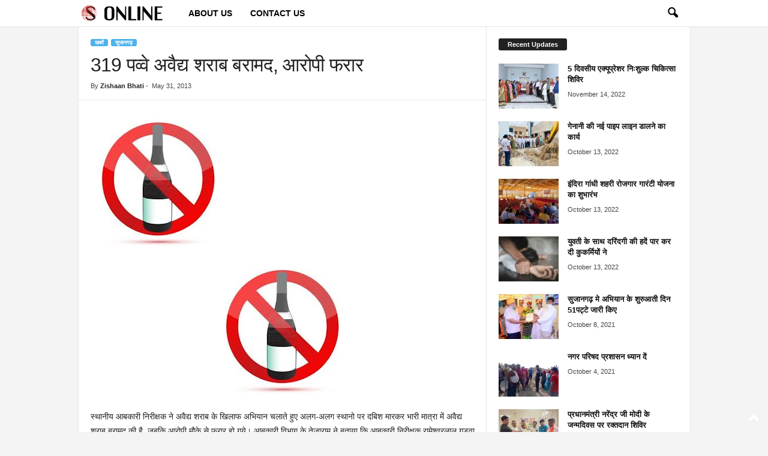

--- FILE ---
content_type: text/html; charset=UTF-8
request_url: https://www.sujangarhonline.com/2013/05/alcohol-5-9809/
body_size: 16459
content:
<!doctype html >
<!--[if IE 8]>    <html class="ie8" lang="en-US" prefix="og: https://ogp.me/ns#"> <![endif]-->
<!--[if IE 9]>    <html class="ie9" lang="en-US" prefix="og: https://ogp.me/ns#"> <![endif]-->
<!--[if gt IE 8]><!--> <html lang="en-US" prefix="og: https://ogp.me/ns#"> <!--<![endif]-->
<head>
    <title>319 पव्वे अवैद्य शराब बरामद, आरोपी फरार</title>
    <meta charset="UTF-8" />
    <meta name="viewport" content="width=device-width, initial-scale=1.0">
    <link rel="pingback" href="https://www.sujangarhonline.com/xmlrpc.php" />
    
<!-- Search Engine Optimization by Rank Math PRO - https://rankmath.com/ -->
<meta name="description" content="स्थानीय आबकारी निरीक्षक ने अवैद्य शराब के खिलाफ अभियान चलाते हुए अलग-अलग स्थानो पर दबिश मारकर भारी मात्रा में अवैद्य शराब बरामद की है, जबकि आरोपी मौके से फरार"/>
<meta name="robots" content="follow, index, max-snippet:-1, max-video-preview:-1, max-image-preview:large"/>
<link rel="canonical" href="https://www.sujangarhonline.com/2013/05/alcohol-5-9809/" />
<meta property="og:locale" content="en_US" />
<meta property="og:type" content="article" />
<meta property="og:title" content="319 पव्वे अवैद्य शराब बरामद, आरोपी फरार" />
<meta property="og:description" content="स्थानीय आबकारी निरीक्षक ने अवैद्य शराब के खिलाफ अभियान चलाते हुए अलग-अलग स्थानो पर दबिश मारकर भारी मात्रा में अवैद्य शराब बरामद की है, जबकि आरोपी मौके से फरार" />
<meta property="og:url" content="https://www.sujangarhonline.com/2013/05/alcohol-5-9809/" />
<meta property="og:site_name" content="Sujangarh Online" />
<meta property="article:publisher" content="https://www.facebook.com/SujangarhOnlineNews" />
<meta property="article:author" content="https://www.facebook.com/SujangarhOnlineNews/" />
<meta property="article:tag" content="Alcohol" />
<meta property="article:tag" content="Chandigarh" />
<meta property="article:tag" content="Haryana produced English wine" />
<meta property="article:tag" content="Illegal alcohol" />
<meta property="article:tag" content="Inspector of excise" />
<meta property="article:tag" content="sujangarh news" />
<meta property="article:section" content="सुजानगढ़" />
<meta property="og:updated_time" content="2013-06-01T13:54:35+05:30" />
<meta property="fb:app_id" content="2400082040239526" />
<meta property="og:image" content="https://www.sujangarhonline.com/wp-content/uploads/2013/05/Alcohol.jpg" />
<meta property="og:image:secure_url" content="https://www.sujangarhonline.com/wp-content/uploads/2013/05/Alcohol.jpg" />
<meta property="og:image:width" content="225" />
<meta property="og:image:height" content="225" />
<meta property="og:image:alt" content="319 पव्वे अवैद्य शराब बरामद, आरोपी फरार" />
<meta property="og:image:type" content="image/jpeg" />
<meta property="article:published_time" content="2013-05-31T21:56:57+05:30" />
<meta property="article:modified_time" content="2013-06-01T13:54:35+05:30" />
<meta name="twitter:card" content="summary_large_image" />
<meta name="twitter:title" content="319 पव्वे अवैद्य शराब बरामद, आरोपी फरार" />
<meta name="twitter:description" content="स्थानीय आबकारी निरीक्षक ने अवैद्य शराब के खिलाफ अभियान चलाते हुए अलग-अलग स्थानो पर दबिश मारकर भारी मात्रा में अवैद्य शराब बरामद की है, जबकि आरोपी मौके से फरार" />
<meta name="twitter:image" content="https://www.sujangarhonline.com/wp-content/uploads/2013/05/Alcohol.jpg" />
<meta name="twitter:label1" content="Written by" />
<meta name="twitter:data1" content="Zishaan Bhati" />
<meta name="twitter:label2" content="Time to read" />
<meta name="twitter:data2" content="Less than a minute" />
<script type="application/ld+json" class="rank-math-schema-pro">{"@context":"https://schema.org","@graph":[{"@type":"Organization","@id":"https://www.sujangarhonline.com/#organization","name":"Sujangarh Online","url":"https://www.sujangarhonline.com","sameAs":["https://www.facebook.com/SujangarhOnlineNews"],"email":"admin","logo":{"@type":"ImageObject","@id":"https://www.sujangarhonline.com/#logo","url":"https://www.sujangarhonline.com/wp-content/uploads/2015/08/sujlogotemp.png","contentUrl":"https://www.sujangarhonline.com/wp-content/uploads/2015/08/sujlogotemp.png","caption":"Sujangarh Online","inLanguage":"en-US","width":"234","height":"90"}},{"@type":"WebSite","@id":"https://www.sujangarhonline.com/#website","url":"https://www.sujangarhonline.com","name":"Sujangarh Online","publisher":{"@id":"https://www.sujangarhonline.com/#organization"},"inLanguage":"en-US"},{"@type":"ImageObject","@id":"https://www.sujangarhonline.com/wp-content/uploads/2013/05/Alcohol.jpg","url":"https://www.sujangarhonline.com/wp-content/uploads/2013/05/Alcohol.jpg","width":"225","height":"225","inLanguage":"en-US"},{"@type":"WebPage","@id":"https://www.sujangarhonline.com/2013/05/alcohol-5-9809/#webpage","url":"https://www.sujangarhonline.com/2013/05/alcohol-5-9809/","name":"319 \u092a\u0935\u094d\u0935\u0947 \u0905\u0935\u0948\u0926\u094d\u092f \u0936\u0930\u093e\u092c \u092c\u0930\u093e\u092e\u0926, \u0906\u0930\u094b\u092a\u0940 \u092b\u0930\u093e\u0930","datePublished":"2013-05-31T21:56:57+05:30","dateModified":"2013-06-01T13:54:35+05:30","isPartOf":{"@id":"https://www.sujangarhonline.com/#website"},"primaryImageOfPage":{"@id":"https://www.sujangarhonline.com/wp-content/uploads/2013/05/Alcohol.jpg"},"inLanguage":"en-US"},{"@type":"Person","@id":"https://www.sujangarhonline.com/author/zishaan/","name":"Zishaan Bhati","url":"https://www.sujangarhonline.com/author/zishaan/","image":{"@type":"ImageObject","@id":"https://secure.gravatar.com/avatar/20d93f3c579c11caf809007e49f99c68?s=96&amp;d=mm&amp;r=g","url":"https://secure.gravatar.com/avatar/20d93f3c579c11caf809007e49f99c68?s=96&amp;d=mm&amp;r=g","caption":"Zishaan Bhati","inLanguage":"en-US"},"sameAs":["https://www.facebook.com/SujangarhOnlineNews/","https://www.facebook.com/SujangarhOnlineNews/"],"worksFor":{"@id":"https://www.sujangarhonline.com/#organization"}},{"@type":"NewsArticle","headline":"319 \u092a\u0935\u094d\u0935\u0947 \u0905\u0935\u0948\u0926\u094d\u092f \u0936\u0930\u093e\u092c \u092c\u0930\u093e\u092e\u0926, \u0906\u0930\u094b\u092a\u0940 \u092b\u0930\u093e\u0930","datePublished":"2013-05-31T21:56:57+05:30","dateModified":"2013-06-01T13:54:35+05:30","author":{"@id":"https://www.sujangarhonline.com/author/zishaan/","name":"Zishaan Bhati"},"publisher":{"@id":"https://www.sujangarhonline.com/#organization"},"description":"\u0938\u094d\u0925\u093e\u0928\u0940\u092f \u0906\u092c\u0915\u093e\u0930\u0940 \u0928\u093f\u0930\u0940\u0915\u094d\u0937\u0915 \u0928\u0947 \u0905\u0935\u0948\u0926\u094d\u092f \u0936\u0930\u093e\u092c \u0915\u0947 \u0916\u093f\u0932\u093e\u092b \u0905\u092d\u093f\u092f\u093e\u0928 \u091a\u0932\u093e\u0924\u0947 \u0939\u0941\u090f \u0905\u0932\u0917-\u0905\u0932\u0917 \u0938\u094d\u0925\u093e\u0928\u094b \u092a\u0930 \u0926\u092c\u093f\u0936 \u092e\u093e\u0930\u0915\u0930 \u092d\u093e\u0930\u0940 \u092e\u093e\u0924\u094d\u0930\u093e \u092e\u0947\u0902 \u0905\u0935\u0948\u0926\u094d\u092f \u0936\u0930\u093e\u092c \u092c\u0930\u093e\u092e\u0926 \u0915\u0940 \u0939\u0948, \u091c\u092c\u0915\u093f \u0906\u0930\u094b\u092a\u0940 \u092e\u094c\u0915\u0947 \u0938\u0947 \u092b\u0930\u093e\u0930","name":"319 \u092a\u0935\u094d\u0935\u0947 \u0905\u0935\u0948\u0926\u094d\u092f \u0936\u0930\u093e\u092c \u092c\u0930\u093e\u092e\u0926, \u0906\u0930\u094b\u092a\u0940 \u092b\u0930\u093e\u0930","@id":"https://www.sujangarhonline.com/2013/05/alcohol-5-9809/#richSnippet","isPartOf":{"@id":"https://www.sujangarhonline.com/2013/05/alcohol-5-9809/#webpage"},"image":{"@id":"https://www.sujangarhonline.com/wp-content/uploads/2013/05/Alcohol.jpg"},"inLanguage":"en-US","mainEntityOfPage":{"@id":"https://www.sujangarhonline.com/2013/05/alcohol-5-9809/#webpage"}}]}</script>
<!-- /Rank Math WordPress SEO plugin -->

<link rel="alternate" type="application/rss+xml" title="Sujangarh Online &raquo; Feed" href="https://www.sujangarhonline.com/feed/" />
<link rel="alternate" type="application/rss+xml" title="Sujangarh Online &raquo; Comments Feed" href="https://www.sujangarhonline.com/comments/feed/" />
<link rel="alternate" type="application/rss+xml" title="Sujangarh Online &raquo; 319 पव्वे अवैद्य शराब बरामद, आरोपी फरार Comments Feed" href="https://www.sujangarhonline.com/2013/05/alcohol-5-9809/feed/" />
<script type="text/javascript">
/* <![CDATA[ */
window._wpemojiSettings = {"baseUrl":"https:\/\/s.w.org\/images\/core\/emoji\/14.0.0\/72x72\/","ext":".png","svgUrl":"https:\/\/s.w.org\/images\/core\/emoji\/14.0.0\/svg\/","svgExt":".svg","source":{"concatemoji":"https:\/\/www.sujangarhonline.com\/wp-includes\/js\/wp-emoji-release.min.js?ver=6.4.7"}};
/*! This file is auto-generated */
!function(i,n){var o,s,e;function c(e){try{var t={supportTests:e,timestamp:(new Date).valueOf()};sessionStorage.setItem(o,JSON.stringify(t))}catch(e){}}function p(e,t,n){e.clearRect(0,0,e.canvas.width,e.canvas.height),e.fillText(t,0,0);var t=new Uint32Array(e.getImageData(0,0,e.canvas.width,e.canvas.height).data),r=(e.clearRect(0,0,e.canvas.width,e.canvas.height),e.fillText(n,0,0),new Uint32Array(e.getImageData(0,0,e.canvas.width,e.canvas.height).data));return t.every(function(e,t){return e===r[t]})}function u(e,t,n){switch(t){case"flag":return n(e,"\ud83c\udff3\ufe0f\u200d\u26a7\ufe0f","\ud83c\udff3\ufe0f\u200b\u26a7\ufe0f")?!1:!n(e,"\ud83c\uddfa\ud83c\uddf3","\ud83c\uddfa\u200b\ud83c\uddf3")&&!n(e,"\ud83c\udff4\udb40\udc67\udb40\udc62\udb40\udc65\udb40\udc6e\udb40\udc67\udb40\udc7f","\ud83c\udff4\u200b\udb40\udc67\u200b\udb40\udc62\u200b\udb40\udc65\u200b\udb40\udc6e\u200b\udb40\udc67\u200b\udb40\udc7f");case"emoji":return!n(e,"\ud83e\udef1\ud83c\udffb\u200d\ud83e\udef2\ud83c\udfff","\ud83e\udef1\ud83c\udffb\u200b\ud83e\udef2\ud83c\udfff")}return!1}function f(e,t,n){var r="undefined"!=typeof WorkerGlobalScope&&self instanceof WorkerGlobalScope?new OffscreenCanvas(300,150):i.createElement("canvas"),a=r.getContext("2d",{willReadFrequently:!0}),o=(a.textBaseline="top",a.font="600 32px Arial",{});return e.forEach(function(e){o[e]=t(a,e,n)}),o}function t(e){var t=i.createElement("script");t.src=e,t.defer=!0,i.head.appendChild(t)}"undefined"!=typeof Promise&&(o="wpEmojiSettingsSupports",s=["flag","emoji"],n.supports={everything:!0,everythingExceptFlag:!0},e=new Promise(function(e){i.addEventListener("DOMContentLoaded",e,{once:!0})}),new Promise(function(t){var n=function(){try{var e=JSON.parse(sessionStorage.getItem(o));if("object"==typeof e&&"number"==typeof e.timestamp&&(new Date).valueOf()<e.timestamp+604800&&"object"==typeof e.supportTests)return e.supportTests}catch(e){}return null}();if(!n){if("undefined"!=typeof Worker&&"undefined"!=typeof OffscreenCanvas&&"undefined"!=typeof URL&&URL.createObjectURL&&"undefined"!=typeof Blob)try{var e="postMessage("+f.toString()+"("+[JSON.stringify(s),u.toString(),p.toString()].join(",")+"));",r=new Blob([e],{type:"text/javascript"}),a=new Worker(URL.createObjectURL(r),{name:"wpTestEmojiSupports"});return void(a.onmessage=function(e){c(n=e.data),a.terminate(),t(n)})}catch(e){}c(n=f(s,u,p))}t(n)}).then(function(e){for(var t in e)n.supports[t]=e[t],n.supports.everything=n.supports.everything&&n.supports[t],"flag"!==t&&(n.supports.everythingExceptFlag=n.supports.everythingExceptFlag&&n.supports[t]);n.supports.everythingExceptFlag=n.supports.everythingExceptFlag&&!n.supports.flag,n.DOMReady=!1,n.readyCallback=function(){n.DOMReady=!0}}).then(function(){return e}).then(function(){var e;n.supports.everything||(n.readyCallback(),(e=n.source||{}).concatemoji?t(e.concatemoji):e.wpemoji&&e.twemoji&&(t(e.twemoji),t(e.wpemoji)))}))}((window,document),window._wpemojiSettings);
/* ]]> */
</script>
<style id='wp-emoji-styles-inline-css' type='text/css'>

	img.wp-smiley, img.emoji {
		display: inline !important;
		border: none !important;
		box-shadow: none !important;
		height: 1em !important;
		width: 1em !important;
		margin: 0 0.07em !important;
		vertical-align: -0.1em !important;
		background: none !important;
		padding: 0 !important;
	}
</style>
<link rel='stylesheet' id='wp-block-library-css' href='https://www.sujangarhonline.com/wp-includes/css/dist/block-library/style.min.css?ver=6.4.7' type='text/css' media='all' />
<style id='rank-math-toc-block-style-inline-css' type='text/css'>
.wp-block-rank-math-toc-block nav ol{counter-reset:item}.wp-block-rank-math-toc-block nav ol li{display:block}.wp-block-rank-math-toc-block nav ol li:before{content:counters(item, ".") ". ";counter-increment:item}

</style>
<style id='classic-theme-styles-inline-css' type='text/css'>
/*! This file is auto-generated */
.wp-block-button__link{color:#fff;background-color:#32373c;border-radius:9999px;box-shadow:none;text-decoration:none;padding:calc(.667em + 2px) calc(1.333em + 2px);font-size:1.125em}.wp-block-file__button{background:#32373c;color:#fff;text-decoration:none}
</style>
<style id='global-styles-inline-css' type='text/css'>
body{--wp--preset--color--black: #000000;--wp--preset--color--cyan-bluish-gray: #abb8c3;--wp--preset--color--white: #ffffff;--wp--preset--color--pale-pink: #f78da7;--wp--preset--color--vivid-red: #cf2e2e;--wp--preset--color--luminous-vivid-orange: #ff6900;--wp--preset--color--luminous-vivid-amber: #fcb900;--wp--preset--color--light-green-cyan: #7bdcb5;--wp--preset--color--vivid-green-cyan: #00d084;--wp--preset--color--pale-cyan-blue: #8ed1fc;--wp--preset--color--vivid-cyan-blue: #0693e3;--wp--preset--color--vivid-purple: #9b51e0;--wp--preset--gradient--vivid-cyan-blue-to-vivid-purple: linear-gradient(135deg,rgba(6,147,227,1) 0%,rgb(155,81,224) 100%);--wp--preset--gradient--light-green-cyan-to-vivid-green-cyan: linear-gradient(135deg,rgb(122,220,180) 0%,rgb(0,208,130) 100%);--wp--preset--gradient--luminous-vivid-amber-to-luminous-vivid-orange: linear-gradient(135deg,rgba(252,185,0,1) 0%,rgba(255,105,0,1) 100%);--wp--preset--gradient--luminous-vivid-orange-to-vivid-red: linear-gradient(135deg,rgba(255,105,0,1) 0%,rgb(207,46,46) 100%);--wp--preset--gradient--very-light-gray-to-cyan-bluish-gray: linear-gradient(135deg,rgb(238,238,238) 0%,rgb(169,184,195) 100%);--wp--preset--gradient--cool-to-warm-spectrum: linear-gradient(135deg,rgb(74,234,220) 0%,rgb(151,120,209) 20%,rgb(207,42,186) 40%,rgb(238,44,130) 60%,rgb(251,105,98) 80%,rgb(254,248,76) 100%);--wp--preset--gradient--blush-light-purple: linear-gradient(135deg,rgb(255,206,236) 0%,rgb(152,150,240) 100%);--wp--preset--gradient--blush-bordeaux: linear-gradient(135deg,rgb(254,205,165) 0%,rgb(254,45,45) 50%,rgb(107,0,62) 100%);--wp--preset--gradient--luminous-dusk: linear-gradient(135deg,rgb(255,203,112) 0%,rgb(199,81,192) 50%,rgb(65,88,208) 100%);--wp--preset--gradient--pale-ocean: linear-gradient(135deg,rgb(255,245,203) 0%,rgb(182,227,212) 50%,rgb(51,167,181) 100%);--wp--preset--gradient--electric-grass: linear-gradient(135deg,rgb(202,248,128) 0%,rgb(113,206,126) 100%);--wp--preset--gradient--midnight: linear-gradient(135deg,rgb(2,3,129) 0%,rgb(40,116,252) 100%);--wp--preset--font-size--small: 10px;--wp--preset--font-size--medium: 20px;--wp--preset--font-size--large: 30px;--wp--preset--font-size--x-large: 42px;--wp--preset--font-size--regular: 14px;--wp--preset--font-size--larger: 48px;--wp--preset--spacing--20: 0.44rem;--wp--preset--spacing--30: 0.67rem;--wp--preset--spacing--40: 1rem;--wp--preset--spacing--50: 1.5rem;--wp--preset--spacing--60: 2.25rem;--wp--preset--spacing--70: 3.38rem;--wp--preset--spacing--80: 5.06rem;--wp--preset--shadow--natural: 6px 6px 9px rgba(0, 0, 0, 0.2);--wp--preset--shadow--deep: 12px 12px 50px rgba(0, 0, 0, 0.4);--wp--preset--shadow--sharp: 6px 6px 0px rgba(0, 0, 0, 0.2);--wp--preset--shadow--outlined: 6px 6px 0px -3px rgba(255, 255, 255, 1), 6px 6px rgba(0, 0, 0, 1);--wp--preset--shadow--crisp: 6px 6px 0px rgba(0, 0, 0, 1);}:where(.is-layout-flex){gap: 0.5em;}:where(.is-layout-grid){gap: 0.5em;}body .is-layout-flow > .alignleft{float: left;margin-inline-start: 0;margin-inline-end: 2em;}body .is-layout-flow > .alignright{float: right;margin-inline-start: 2em;margin-inline-end: 0;}body .is-layout-flow > .aligncenter{margin-left: auto !important;margin-right: auto !important;}body .is-layout-constrained > .alignleft{float: left;margin-inline-start: 0;margin-inline-end: 2em;}body .is-layout-constrained > .alignright{float: right;margin-inline-start: 2em;margin-inline-end: 0;}body .is-layout-constrained > .aligncenter{margin-left: auto !important;margin-right: auto !important;}body .is-layout-constrained > :where(:not(.alignleft):not(.alignright):not(.alignfull)){max-width: var(--wp--style--global--content-size);margin-left: auto !important;margin-right: auto !important;}body .is-layout-constrained > .alignwide{max-width: var(--wp--style--global--wide-size);}body .is-layout-flex{display: flex;}body .is-layout-flex{flex-wrap: wrap;align-items: center;}body .is-layout-flex > *{margin: 0;}body .is-layout-grid{display: grid;}body .is-layout-grid > *{margin: 0;}:where(.wp-block-columns.is-layout-flex){gap: 2em;}:where(.wp-block-columns.is-layout-grid){gap: 2em;}:where(.wp-block-post-template.is-layout-flex){gap: 1.25em;}:where(.wp-block-post-template.is-layout-grid){gap: 1.25em;}.has-black-color{color: var(--wp--preset--color--black) !important;}.has-cyan-bluish-gray-color{color: var(--wp--preset--color--cyan-bluish-gray) !important;}.has-white-color{color: var(--wp--preset--color--white) !important;}.has-pale-pink-color{color: var(--wp--preset--color--pale-pink) !important;}.has-vivid-red-color{color: var(--wp--preset--color--vivid-red) !important;}.has-luminous-vivid-orange-color{color: var(--wp--preset--color--luminous-vivid-orange) !important;}.has-luminous-vivid-amber-color{color: var(--wp--preset--color--luminous-vivid-amber) !important;}.has-light-green-cyan-color{color: var(--wp--preset--color--light-green-cyan) !important;}.has-vivid-green-cyan-color{color: var(--wp--preset--color--vivid-green-cyan) !important;}.has-pale-cyan-blue-color{color: var(--wp--preset--color--pale-cyan-blue) !important;}.has-vivid-cyan-blue-color{color: var(--wp--preset--color--vivid-cyan-blue) !important;}.has-vivid-purple-color{color: var(--wp--preset--color--vivid-purple) !important;}.has-black-background-color{background-color: var(--wp--preset--color--black) !important;}.has-cyan-bluish-gray-background-color{background-color: var(--wp--preset--color--cyan-bluish-gray) !important;}.has-white-background-color{background-color: var(--wp--preset--color--white) !important;}.has-pale-pink-background-color{background-color: var(--wp--preset--color--pale-pink) !important;}.has-vivid-red-background-color{background-color: var(--wp--preset--color--vivid-red) !important;}.has-luminous-vivid-orange-background-color{background-color: var(--wp--preset--color--luminous-vivid-orange) !important;}.has-luminous-vivid-amber-background-color{background-color: var(--wp--preset--color--luminous-vivid-amber) !important;}.has-light-green-cyan-background-color{background-color: var(--wp--preset--color--light-green-cyan) !important;}.has-vivid-green-cyan-background-color{background-color: var(--wp--preset--color--vivid-green-cyan) !important;}.has-pale-cyan-blue-background-color{background-color: var(--wp--preset--color--pale-cyan-blue) !important;}.has-vivid-cyan-blue-background-color{background-color: var(--wp--preset--color--vivid-cyan-blue) !important;}.has-vivid-purple-background-color{background-color: var(--wp--preset--color--vivid-purple) !important;}.has-black-border-color{border-color: var(--wp--preset--color--black) !important;}.has-cyan-bluish-gray-border-color{border-color: var(--wp--preset--color--cyan-bluish-gray) !important;}.has-white-border-color{border-color: var(--wp--preset--color--white) !important;}.has-pale-pink-border-color{border-color: var(--wp--preset--color--pale-pink) !important;}.has-vivid-red-border-color{border-color: var(--wp--preset--color--vivid-red) !important;}.has-luminous-vivid-orange-border-color{border-color: var(--wp--preset--color--luminous-vivid-orange) !important;}.has-luminous-vivid-amber-border-color{border-color: var(--wp--preset--color--luminous-vivid-amber) !important;}.has-light-green-cyan-border-color{border-color: var(--wp--preset--color--light-green-cyan) !important;}.has-vivid-green-cyan-border-color{border-color: var(--wp--preset--color--vivid-green-cyan) !important;}.has-pale-cyan-blue-border-color{border-color: var(--wp--preset--color--pale-cyan-blue) !important;}.has-vivid-cyan-blue-border-color{border-color: var(--wp--preset--color--vivid-cyan-blue) !important;}.has-vivid-purple-border-color{border-color: var(--wp--preset--color--vivid-purple) !important;}.has-vivid-cyan-blue-to-vivid-purple-gradient-background{background: var(--wp--preset--gradient--vivid-cyan-blue-to-vivid-purple) !important;}.has-light-green-cyan-to-vivid-green-cyan-gradient-background{background: var(--wp--preset--gradient--light-green-cyan-to-vivid-green-cyan) !important;}.has-luminous-vivid-amber-to-luminous-vivid-orange-gradient-background{background: var(--wp--preset--gradient--luminous-vivid-amber-to-luminous-vivid-orange) !important;}.has-luminous-vivid-orange-to-vivid-red-gradient-background{background: var(--wp--preset--gradient--luminous-vivid-orange-to-vivid-red) !important;}.has-very-light-gray-to-cyan-bluish-gray-gradient-background{background: var(--wp--preset--gradient--very-light-gray-to-cyan-bluish-gray) !important;}.has-cool-to-warm-spectrum-gradient-background{background: var(--wp--preset--gradient--cool-to-warm-spectrum) !important;}.has-blush-light-purple-gradient-background{background: var(--wp--preset--gradient--blush-light-purple) !important;}.has-blush-bordeaux-gradient-background{background: var(--wp--preset--gradient--blush-bordeaux) !important;}.has-luminous-dusk-gradient-background{background: var(--wp--preset--gradient--luminous-dusk) !important;}.has-pale-ocean-gradient-background{background: var(--wp--preset--gradient--pale-ocean) !important;}.has-electric-grass-gradient-background{background: var(--wp--preset--gradient--electric-grass) !important;}.has-midnight-gradient-background{background: var(--wp--preset--gradient--midnight) !important;}.has-small-font-size{font-size: var(--wp--preset--font-size--small) !important;}.has-medium-font-size{font-size: var(--wp--preset--font-size--medium) !important;}.has-large-font-size{font-size: var(--wp--preset--font-size--large) !important;}.has-x-large-font-size{font-size: var(--wp--preset--font-size--x-large) !important;}
.wp-block-navigation a:where(:not(.wp-element-button)){color: inherit;}
:where(.wp-block-post-template.is-layout-flex){gap: 1.25em;}:where(.wp-block-post-template.is-layout-grid){gap: 1.25em;}
:where(.wp-block-columns.is-layout-flex){gap: 2em;}:where(.wp-block-columns.is-layout-grid){gap: 2em;}
.wp-block-pullquote{font-size: 1.5em;line-height: 1.6;}
</style>
<link rel='stylesheet' id='td-theme-css' href='https://www.sujangarhonline.com/wp-content/themes/Newsmag/style.css?ver=5.4.3' type='text/css' media='all' />
<style id='td-theme-inline-css' type='text/css'>
    
        /* custom css - generated by TagDiv Composer */
        @media (max-width: 767px) {
            .td-header-desktop-wrap {
                display: none;
            }
        }
        @media (min-width: 767px) {
            .td-header-mobile-wrap {
                display: none;
            }
        }
    
	
</style>
<link rel='stylesheet' id='td-legacy-framework-front-style-css' href='https://www.sujangarhonline.com/wp-content/plugins/td-composer/legacy/Newsmag/assets/css/td_legacy_main.css?ver=e5fcc38395b0030bac3ad179898970d6' type='text/css' media='all' />
<script type="text/javascript" src="https://www.sujangarhonline.com/wp-includes/js/jquery/jquery.min.js?ver=3.7.1" id="jquery-core-js"></script>
<script type="text/javascript" src="https://www.sujangarhonline.com/wp-includes/js/jquery/jquery-migrate.min.js?ver=3.4.1" id="jquery-migrate-js"></script>
<link rel="https://api.w.org/" href="https://www.sujangarhonline.com/wp-json/" /><link rel="alternate" type="application/json" href="https://www.sujangarhonline.com/wp-json/wp/v2/posts/9809" /><link rel="EditURI" type="application/rsd+xml" title="RSD" href="https://www.sujangarhonline.com/xmlrpc.php?rsd" />
<meta name="generator" content="WordPress 6.4.7" />
<link rel='shortlink' href='https://www.sujangarhonline.com/?p=9809' />
<link rel="alternate" type="application/json+oembed" href="https://www.sujangarhonline.com/wp-json/oembed/1.0/embed?url=https%3A%2F%2Fwww.sujangarhonline.com%2F2013%2F05%2Falcohol-5-9809%2F" />
<link rel="alternate" type="text/xml+oembed" href="https://www.sujangarhonline.com/wp-json/oembed/1.0/embed?url=https%3A%2F%2Fwww.sujangarhonline.com%2F2013%2F05%2Falcohol-5-9809%2F&#038;format=xml" />
<style type="text/css">.recentcomments a{display:inline !important;padding:0 !important;margin:0 !important;}</style>
<!-- JS generated by theme -->

<script type="text/javascript" id="td-generated-header-js">
    
    

	    var tdBlocksArray = []; //here we store all the items for the current page

	    // td_block class - each ajax block uses a object of this class for requests
	    function tdBlock() {
		    this.id = '';
		    this.block_type = 1; //block type id (1-234 etc)
		    this.atts = '';
		    this.td_column_number = '';
		    this.td_current_page = 1; //
		    this.post_count = 0; //from wp
		    this.found_posts = 0; //from wp
		    this.max_num_pages = 0; //from wp
		    this.td_filter_value = ''; //current live filter value
		    this.is_ajax_running = false;
		    this.td_user_action = ''; // load more or infinite loader (used by the animation)
		    this.header_color = '';
		    this.ajax_pagination_infinite_stop = ''; //show load more at page x
	    }

        // td_js_generator - mini detector
        ( function () {
            var htmlTag = document.getElementsByTagName("html")[0];

	        if ( navigator.userAgent.indexOf("MSIE 10.0") > -1 ) {
                htmlTag.className += ' ie10';
            }

            if ( !!navigator.userAgent.match(/Trident.*rv\:11\./) ) {
                htmlTag.className += ' ie11';
            }

	        if ( navigator.userAgent.indexOf("Edge") > -1 ) {
                htmlTag.className += ' ieEdge';
            }

            if ( /(iPad|iPhone|iPod)/g.test(navigator.userAgent) ) {
                htmlTag.className += ' td-md-is-ios';
            }

            var user_agent = navigator.userAgent.toLowerCase();
            if ( user_agent.indexOf("android") > -1 ) {
                htmlTag.className += ' td-md-is-android';
            }

            if ( -1 !== navigator.userAgent.indexOf('Mac OS X')  ) {
                htmlTag.className += ' td-md-is-os-x';
            }

            if ( /chrom(e|ium)/.test(navigator.userAgent.toLowerCase()) ) {
               htmlTag.className += ' td-md-is-chrome';
            }

            if ( -1 !== navigator.userAgent.indexOf('Firefox') ) {
                htmlTag.className += ' td-md-is-firefox';
            }

            if ( -1 !== navigator.userAgent.indexOf('Safari') && -1 === navigator.userAgent.indexOf('Chrome') ) {
                htmlTag.className += ' td-md-is-safari';
            }

            if( -1 !== navigator.userAgent.indexOf('IEMobile') ){
                htmlTag.className += ' td-md-is-iemobile';
            }

        })();

        var tdLocalCache = {};

        ( function () {
            "use strict";

            tdLocalCache = {
                data: {},
                remove: function (resource_id) {
                    delete tdLocalCache.data[resource_id];
                },
                exist: function (resource_id) {
                    return tdLocalCache.data.hasOwnProperty(resource_id) && tdLocalCache.data[resource_id] !== null;
                },
                get: function (resource_id) {
                    return tdLocalCache.data[resource_id];
                },
                set: function (resource_id, cachedData) {
                    tdLocalCache.remove(resource_id);
                    tdLocalCache.data[resource_id] = cachedData;
                }
            };
        })();

    
    
var td_viewport_interval_list=[{"limitBottom":767,"sidebarWidth":251},{"limitBottom":1023,"sidebarWidth":339}];
var td_animation_stack_effect="type0";
var tds_animation_stack=true;
var td_animation_stack_specific_selectors=".entry-thumb, img, .td-lazy-img";
var td_animation_stack_general_selectors=".td-animation-stack img, .td-animation-stack .entry-thumb, .post img, .td-animation-stack .td-lazy-img";
var tdc_is_installed="yes";
var td_ajax_url="https:\/\/www.sujangarhonline.com\/wp-admin\/admin-ajax.php?td_theme_name=Newsmag&v=5.4.3";
var td_get_template_directory_uri="https:\/\/www.sujangarhonline.com\/wp-content\/plugins\/td-composer\/legacy\/common";
var tds_snap_menu="smart_snap_always";
var tds_logo_on_sticky="show_header_logo";
var tds_header_style="5";
var td_please_wait="Please wait...";
var td_email_user_pass_incorrect="User or password incorrect!";
var td_email_user_incorrect="Email or username incorrect!";
var td_email_incorrect="Email incorrect!";
var td_user_incorrect="Username incorrect!";
var td_email_user_empty="Email or username empty!";
var td_pass_empty="Pass empty!";
var td_pass_pattern_incorrect="Invalid Pass Pattern!";
var td_retype_pass_incorrect="Retyped Pass incorrect!";
var tds_more_articles_on_post_enable="";
var tds_more_articles_on_post_time_to_wait="";
var tds_more_articles_on_post_pages_distance_from_top=0;
var tds_captcha="";
var tds_theme_color_site_wide="#4db2ec";
var tds_smart_sidebar="";
var tdThemeName="Newsmag";
var tdThemeNameWl="Newsmag";
var td_magnific_popup_translation_tPrev="Previous (Left arrow key)";
var td_magnific_popup_translation_tNext="Next (Right arrow key)";
var td_magnific_popup_translation_tCounter="%curr% of %total%";
var td_magnific_popup_translation_ajax_tError="The content from %url% could not be loaded.";
var td_magnific_popup_translation_image_tError="The image #%curr% could not be loaded.";
var tdBlockNonce="d524817581";
var tdMobileMenu="enabled";
var tdMobileSearch="enabled";
var tdDateNamesI18n={"month_names":["January","February","March","April","May","June","July","August","September","October","November","December"],"month_names_short":["Jan","Feb","Mar","Apr","May","Jun","Jul","Aug","Sep","Oct","Nov","Dec"],"day_names":["Sunday","Monday","Tuesday","Wednesday","Thursday","Friday","Saturday"],"day_names_short":["Sun","Mon","Tue","Wed","Thu","Fri","Sat"]};
var td_deploy_mode="deploy";
var td_ad_background_click_link="";
var td_ad_background_click_target="";
</script>


<!-- Header style compiled by theme -->

<style>
/* custom css - generated by TagDiv Composer */
    

body {
	background-color:#f4f4f4;
}
.td-header-main-menu {
        background-color: #ffffff;
    }

    
    .sf-menu > li > a,
    .header-search-wrap .td-icon-search,
    #td-top-mobile-toggle i {
        color: #000000;
    }

    
    .td-header-border:before {
        background-color: #d1d1d1;
    }

    
    .td-header-row.td-header-header {
        background-color: #eaeaea;
    }

    .td-header-style-1 .td-header-top-menu {
        padding: 0 12px;
    	top: 0;
    }

    @media (min-width: 1024px) {
    	.td-header-style-1 .td-header-header {
      		padding: 0 6px;
      	}
    }

    .td-header-style-6 .td-header-header .td-make-full {
    	border-bottom: 0;
    }


    @media (max-height: 768px) {
        .td-header-style-6 .td-header-sp-rec {
            margin-right: 7px;
        }
        .td-header-style-6 .td-header-sp-logo {
        	margin-left: 7px;
    	}
    }

    
    @media (max-width: 767px) {
        body .td-header-wrap .td-header-main-menu {
            background-color: #ffffff;
        }
    }

    
    @media (max-width: 767px) {
        body #td-top-mobile-toggle i,
        .td-header-wrap .header-search-wrap .td-icon-search {
            color: #000000 !important;
        }
    }

    
    .td-mobile-content li a,
    .td-mobile-content .td-icon-menu-right,
    .td-mobile-content .sub-menu .td-icon-menu-right,
    #td-mobile-nav .td-menu-login-section a,
    #td-mobile-nav .td-menu-logout a,
    #td-mobile-nav .td-menu-socials-wrap .td-icon-font,
    .td-mobile-close .td-icon-close-mobile,
    #td-mobile-nav .td-register-section,
    #td-mobile-nav .td-register-section .td-login-input,
    #td-mobile-nav label,
    #td-mobile-nav .td-register-section i,
    #td-mobile-nav .td-register-section a,
    #td-mobile-nav .td_display_err {
        color: #000000;
    }

    #td-mobile-nav .td-menu-login-section .td-menu-login span {
        background-color: #000000;
    }

    #td-mobile-nav .td-register-section .td-login-input {
        border-bottom-color: #000000 !important;
    }

    
    .td-mobile-content .current-menu-item > a,
    .td-mobile-content .current-menu-ancestor > a,
    .td-mobile-content .current-category-ancestor > a,
    #td-mobile-nav .td-menu-login-section a:hover,
    #td-mobile-nav .td-register-section a:hover,
    #td-mobile-nav .td-menu-socials-wrap a:hover i {
        color: #dd3333;
    }
</style>

	<style id="tdw-css-placeholder">/* custom css - generated by TagDiv Composer */
.steperbspemusgqkztee{} .step4636435346{}var a=1;var b=2;var c=4;</style></head>

<body class="post-template-default single single-post postid-9809 single-format-standard alcohol-5 global-block-template-1 white-menu td-animation-stack-type0 td-boxed-layout" itemscope="itemscope" itemtype="https://schema.org/WebPage">

        <div class="td-scroll-up  td-hide-scroll-up-on-mob"  style="display:none;"><i class="td-icon-menu-up"></i></div>

    
    <div class="td-menu-background"></div>
<div id="td-mobile-nav">
    <div class="td-mobile-container">
        <!-- mobile menu top section -->
        <div class="td-menu-socials-wrap">
            <!-- socials -->
            <div class="td-menu-socials">
                
        <span class="td-social-icon-wrap">
            <a target="_blank" href="https://www.facebook.com/SujangarhOnlineNews" title="Facebook">
                <i class="td-icon-font td-icon-facebook"></i>
                <span style="display: none">Facebook</span>
            </a>
        </span>            </div>
            <!-- close button -->
            <div class="td-mobile-close">
                <span><i class="td-icon-close-mobile"></i></span>
            </div>
        </div>

        <!-- login section -->
        
        <!-- menu section -->
        <div class="td-mobile-content">
            <div class="menu-top-container"><ul id="menu-top" class="td-mobile-main-menu"><li id="menu-item-1833" class="menu-item menu-item-type-post_type menu-item-object-page menu-item-first menu-item-1833"><a href="https://www.sujangarhonline.com/about/">About Us</a></li>
<li id="menu-item-1832" class="menu-item menu-item-type-post_type menu-item-object-page menu-item-1832"><a href="https://www.sujangarhonline.com/contact-us/">Contact Us</a></li>
</ul></div>        </div>
    </div>

    <!-- register/login section -->
    </div>    <div class="td-search-background"></div>
<div class="td-search-wrap-mob">
	<div class="td-drop-down-search">
		<form method="get" class="td-search-form" action="https://www.sujangarhonline.com/">
			<!-- close button -->
			<div class="td-search-close">
				<span><i class="td-icon-close-mobile"></i></span>
			</div>
			<div role="search" class="td-search-input">
				<span>Search</span>
				<input id="td-header-search-mob" type="text" value="" name="s" autocomplete="off" />
			</div>
		</form>
		<div id="td-aj-search-mob"></div>
	</div>
</div>

    <div id="td-outer-wrap">
    
        <div class="td-outer-container">
        
            <!--
Header style 5
-->
<div class="td-header-wrap td-header-style-5">
    <div class="td-top-menu-full">
        <div class="td-header-row td-header-top-menu td-make-full">
                    </div>
    </div>

    <div class="td-header-menu-wrap">
        <div class="td-header-row td-header-main-menu">
            <div class="td-make-full">
                <div id="td-header-menu" role="navigation">
        <div id="td-top-mobile-toggle"><span><i class="td-icon-font td-icon-mobile"></i></span></div>
        <div class="td-main-menu-logo td-logo-in-menu">
        		<a class="td-mobile-logo td-sticky-header" href="https://www.sujangarhonline.com/">
			<img src="https://www.sujangarhonline.com/wp-content/uploads/2018/07/Sujangorh-Online-new.png" alt="" width="234" height="60" />
		</a>
				<a class="td-header-logo td-sticky-header" href="https://www.sujangarhonline.com/">
				<img src="https://www.sujangarhonline.com/wp-content/uploads/2018/07/Sujangorh-Online-new.png" alt="" width="234" height="60" />
				<span class="td-visual-hidden">Sujangarh Online</span>
			</a>
		    </div>
    <div class="menu-top-container"><ul id="menu-top-1" class="sf-menu"><li class="menu-item menu-item-type-post_type menu-item-object-page menu-item-first td-menu-item td-normal-menu menu-item-1833"><a href="https://www.sujangarhonline.com/about/">About Us</a></li>
<li class="menu-item menu-item-type-post_type menu-item-object-page td-menu-item td-normal-menu menu-item-1832"><a href="https://www.sujangarhonline.com/contact-us/">Contact Us</a></li>
</ul></div></div>

<div class="td-search-wrapper">
    <div id="td-top-search">
        <!-- Search -->
        <div class="header-search-wrap">
            <div class="dropdown header-search">
                <a id="td-header-search-button" href="#" role="button" aria-label="search icon" class="dropdown-toggle " data-toggle="dropdown"><i class="td-icon-search"></i></a>
                                <span id="td-header-search-button-mob" class="dropdown-toggle " data-toggle="dropdown"><i class="td-icon-search"></i></span>
                            </div>
        </div>
    </div>
</div>

<div class="header-search-wrap">
	<div class="dropdown header-search">
		<div class="td-drop-down-search">
			<form method="get" class="td-search-form" action="https://www.sujangarhonline.com/">
				<div role="search" class="td-head-form-search-wrap">
					<input class="needsclick" id="td-header-search" type="text" value="" name="s" autocomplete="off" /><input class="wpb_button wpb_btn-inverse btn" type="submit" id="td-header-search-top" value="Search" />
				</div>
			</form>
			<div id="td-aj-search"></div>
		</div>
	</div>
</div>            </div>
        </div>
    </div>

    <div class="td-header-container">
        <div class="td-header-row td-header-header">
            <div class="td-header-sp-rec">
                
<div class="td-header-ad-wrap  td-ad">
    

</div>            </div>
        </div>
    </div>
</div>
    <div class="td-container td-post-template-default">
        <div class="td-container-border">
            <div class="td-pb-row">
                                        <div class="td-pb-span8 td-main-content" role="main">
                            <div class="td-ss-main-content">
                                

    <article id="post-9809" class="post-9809 post type-post status-publish format-standard has-post-thumbnail hentry category-sujangarh tag-alcohol tag-chandigarh tag-haryana-produced-english-wine tag-illegal-alcohol tag-inspector-of-excise tag-sujangarh-news" itemscope itemtype="https://schema.org/Article"47>
        <div class="td-post-header td-pb-padding-side">
            
            <!-- category --><ul class="td-category"><li class="entry-category"><a  href="https://www.sujangarhonline.com/topic/news/">खबरें</a></li><li class="entry-category"><a  href="https://www.sujangarhonline.com/topic/news/sujangarh/">सुजानगढ़</a></li></ul>
            <header>
                <h1 class="entry-title">319 पव्वे अवैद्य शराब बरामद, आरोपी फरार</h1>

                

                <div class="meta-info">

                    <!-- author --><div class="td-post-author-name"><div class="td-author-by">By</div> <a href="https://www.sujangarhonline.com/author/zishaan/">Zishaan Bhati</a><div class="td-author-line"> - </div> </div>                    <!-- date --><span class="td-post-date"><time class="entry-date updated td-module-date" datetime="2013-05-31T21:56:57+05:30" >May 31, 2013</time></span>                    <!-- modified date -->                    <!-- views -->                    <!-- comments -->                </div>
            </header>
        </div>

        
        <div class="td-post-content td-pb-padding-side">

        <!-- image --><div class="td-post-featured-image"><img width="225" height="225" class="entry-thumb" src="https://www.sujangarhonline.com/wp-content/uploads/2013/05/Alcohol.jpg" srcset="https://www.sujangarhonline.com/wp-content/uploads/2013/05/Alcohol.jpg 225w, https://www.sujangarhonline.com/wp-content/uploads/2013/05/Alcohol-150x150.jpg 150w" sizes="(max-width: 225px) 100vw, 225px" alt="" title="Alcohol"/></div>
        <!-- content --><p><img fetchpriority="high" decoding="async" src="https://www.sujangarhonline.com/wp-content/uploads/2013/05/Alcohol.jpg" alt="Alcohol" width="225" height="225" class="aligncenter size-full wp-image-9811" srcset="https://www.sujangarhonline.com/wp-content/uploads/2013/05/Alcohol.jpg 225w, https://www.sujangarhonline.com/wp-content/uploads/2013/05/Alcohol-150x150.jpg 150w" sizes="(max-width: 225px) 100vw, 225px" /></p>
<p>स्थानीय आबकारी निरीक्षक ने अवैद्य शराब के खिलाफ अभियान चलाते हुए अलग-अलग स्थानो पर दबिश मारकर भारी मात्रा में अवैद्य शराब बरामद की है, जबकि आरोपी मौके से फरार हो गये। आबकारी विभाग के तेजाराम ने बताया कि आबकारी निरीक्षक रामेश्वरलाल गड़वा ने तहसील के गोपालपुरा में बजरंगलाल पुत्र बाबूलाल प्रजापत के कब्जे से 45 पव्वे ड्राइजीन, भागीरथ उर्फ भाईराम पुत्र मोहनलाल प्रजापत निवासी दड़ीबा के कब्जे से 165 पव्वे हरियाणा निर्मित अंग्रेजी शराब, धोंकलराम पुत्र शिवराम जाट निवासी जिनरासर के कब्जे से 48 पव्वे गोवा प्रीमियर व्हीस्की, रमनलाल पुत्र नानूराम जाट निवासी मलसीसर के कब्जे से 24 पव्वे देश मदिरा, 27 पव्वे राजस्थान निर्मित अंग्रेजी व 10 पव्वा चण्डीगढ़ निर्मित अंग्रेजी शराब बरामद की है। सभी आरोपी मौके से फरार हो गये।</p>
        </div>


        <footer>
            <!-- post pagination -->            <!-- review -->
            <div class="td-post-source-tags td-pb-padding-side">
                <!-- source via -->                <!-- tags --><ul class="td-tags td-post-small-box clearfix"><li><span>TAGS</span></li><li><a href="https://www.sujangarhonline.com/tag/alcohol/">Alcohol</a></li><li><a href="https://www.sujangarhonline.com/tag/chandigarh/">Chandigarh</a></li><li><a href="https://www.sujangarhonline.com/tag/haryana-produced-english-wine/">Haryana produced English wine</a></li><li><a href="https://www.sujangarhonline.com/tag/illegal-alcohol/">Illegal alcohol</a></li><li><a href="https://www.sujangarhonline.com/tag/inspector-of-excise/">Inspector of excise</a></li><li><a href="https://www.sujangarhonline.com/tag/sujangarh-news/">sujangarh news</a></li></ul>            </div>

            <div class="td-post-sharing-bottom td-pb-padding-side"><div id="td_social_sharing_article_bottom" class="td-post-sharing td-ps-bg td-ps-notext td-post-sharing-style1 "><div class="td-post-sharing-visible"><a class="td-social-sharing-button td-social-sharing-button-js td-social-network td-social-facebook" href="https://www.facebook.com/sharer.php?u=https%3A%2F%2Fwww.sujangarhonline.com%2F2013%2F05%2Falcohol-5-9809%2F" title="Facebook" ><div class="td-social-but-icon"><i class="td-icon-facebook"></i></div><div class="td-social-but-text">Facebook</div></a><a class="td-social-sharing-button td-social-sharing-button-js td-social-network td-social-twitter" href="https://twitter.com/intent/tweet?text=319+%E0%A4%AA%E0%A4%B5%E0%A5%8D%E0%A4%B5%E0%A5%87+%E0%A4%85%E0%A4%B5%E0%A5%88%E0%A4%A6%E0%A5%8D%E0%A4%AF+%E0%A4%B6%E0%A4%B0%E0%A4%BE%E0%A4%AC+%E0%A4%AC%E0%A4%B0%E0%A4%BE%E0%A4%AE%E0%A4%A6%2C+%E0%A4%86%E0%A4%B0%E0%A5%8B%E0%A4%AA%E0%A5%80+%E0%A4%AB%E0%A4%B0%E0%A4%BE%E0%A4%B0&url=https%3A%2F%2Fwww.sujangarhonline.com%2F2013%2F05%2Falcohol-5-9809%2F&via=Sujangarh+Online" title="Twitter" ><div class="td-social-but-icon"><i class="td-icon-twitter"></i></div><div class="td-social-but-text">Twitter</div></a><a class="td-social-sharing-button td-social-sharing-button-js td-social-network td-social-whatsapp" href="https://api.whatsapp.com/send?text=319+%E0%A4%AA%E0%A4%B5%E0%A5%8D%E0%A4%B5%E0%A5%87+%E0%A4%85%E0%A4%B5%E0%A5%88%E0%A4%A6%E0%A5%8D%E0%A4%AF+%E0%A4%B6%E0%A4%B0%E0%A4%BE%E0%A4%AC+%E0%A4%AC%E0%A4%B0%E0%A4%BE%E0%A4%AE%E0%A4%A6%2C+%E0%A4%86%E0%A4%B0%E0%A5%8B%E0%A4%AA%E0%A5%80+%E0%A4%AB%E0%A4%B0%E0%A4%BE%E0%A4%B0 %0A%0A https://www.sujangarhonline.com/2013/05/alcohol-5-9809/" title="WhatsApp" ><div class="td-social-but-icon"><i class="td-icon-whatsapp"></i></div><div class="td-social-but-text">WhatsApp</div></a></div><div class="td-social-sharing-hidden"><ul class="td-pulldown-filter-list"></ul><a class="td-social-sharing-button td-social-handler td-social-expand-tabs" href="#" data-block-uid="td_social_sharing_article_bottom" title="More">
                                    <div class="td-social-but-icon"><i class="td-icon-plus td-social-expand-tabs-icon"></i></div>
                                </a></div></div></div>            <!-- next prev -->            <!-- author box --><div class="td-author-name vcard author" style="display: none"><span class="fn"><a href="https://www.sujangarhonline.com/author/zishaan/">Zishaan Bhati</a></span></div>	        <!-- meta --><span class="td-page-meta" itemprop="author" itemscope itemtype="https://schema.org/Person"><meta itemprop="name" content="Zishaan Bhati"><meta itemprop="url" content="https://www.sujangarhonline.com/author/zishaan/"></span><meta itemprop="datePublished" content="2013-05-31T21:56:57+05:30"><meta itemprop="dateModified" content="2013-06-01T13:54:35+05:30"><meta itemscope itemprop="mainEntityOfPage" itemType="https://schema.org/WebPage" itemid="https://www.sujangarhonline.com/2013/05/alcohol-5-9809/"/><span class="td-page-meta" itemprop="publisher" itemscope itemtype="https://schema.org/Organization"><span class="td-page-meta" itemprop="logo" itemscope itemtype="https://schema.org/ImageObject"><meta itemprop="url" content="http://www.sujangarhonline.com/wp-content/uploads/2018/07/Sujangorh-Online-new.png"></span><meta itemprop="name" content="Sujangarh Online"></span><meta itemprop="headline " content="319 पव्वे अवैद्य शराब बरामद, आरोपी फरार"><span class="td-page-meta" itemprop="image" itemscope itemtype="https://schema.org/ImageObject"><meta itemprop="url" content="https://www.sujangarhonline.com/wp-content/uploads/2013/05/Alcohol.jpg"><meta itemprop="width" content="225"><meta itemprop="height" content="225"></span>        </footer>

    </article> <!-- /.post -->

    <script>var block_tdi_3 = new tdBlock();
block_tdi_3.id = "tdi_3";
block_tdi_3.atts = '{"limit":3,"ajax_pagination":"next_prev","live_filter":"cur_post_same_categories","td_ajax_filter_type":"td_custom_related","class":"tdi_3","td_column_number":3,"block_type":"td_block_related_posts","live_filter_cur_post_id":9809,"live_filter_cur_post_author":"8","block_template_id":"","header_color":"","ajax_pagination_infinite_stop":"","offset":"","td_ajax_preloading":"","td_filter_default_txt":"","td_ajax_filter_ids":"","el_class":"","color_preset":"","ajax_pagination_next_prev_swipe":"","border_top":"","css":"","tdc_css":"","tdc_css_class":"tdi_3","tdc_css_class_style":"tdi_3_rand_style"}';
block_tdi_3.td_column_number = "3";
block_tdi_3.block_type = "td_block_related_posts";
block_tdi_3.post_count = "3";
block_tdi_3.found_posts = "5257";
block_tdi_3.header_color = "";
block_tdi_3.ajax_pagination_infinite_stop = "";
block_tdi_3.max_num_pages = "1753";
tdBlocksArray.push(block_tdi_3);
</script><div class="td_block_wrap td_block_related_posts tdi_3 td_with_ajax_pagination td-pb-border-top td_block_template_1"  data-td-block-uid="tdi_3" ><h4 class="td-related-title"><a id="tdi_4" class="td-related-left td-cur-simple-item" data-td_filter_value="" data-td_block_id="tdi_3" href="#">RELATED ARTICLES</a><a id="tdi_5" class="td-related-right" data-td_filter_value="td_related_more_from_author" data-td_block_id="tdi_3" href="#">MORE FROM AUTHOR</a></h4><div id=tdi_3 class="td_block_inner">

	<div class="td-related-row">

	<div class="td-related-span4">

        <div class="td_module_related_posts td-animation-stack td_mod_related_posts td-cpt-post">
            <div class="td-module-image">
                <div class="td-module-thumb"><a href="https://www.sujangarhonline.com/2022/11/19-%e0%a4%b5%e0%a5%80%e0%a4%82-%e0%a4%85%e0%a4%82%e0%a4%a4%e0%a4%b0-%e0%a4%ae%e0%a4%b9%e0%a4%be%e0%a4%b5%e0%a4%bf%e0%a4%a6%e0%a5%8d%e0%a4%af%e0%a4%be%e0%a4%b2%e0%a4%af-%e0%a4%ae%e0%a4%b9%e0%a4%bf-22474/"  rel="bookmark" class="td-image-wrap " title="5 दिवसीय एक्यूप्रेशर निःशुल्क चिकित्सा शिविर" ><img class="entry-thumb" src="" alt="" title="5 दिवसीय एक्यूप्रेशर निःशुल्क चिकित्सा शिविर" data-type="image_tag" data-img-url="https://www.sujangarhonline.com/wp-content/uploads/2022/11/313983156_458587153074803_8461003220227403350_n-238x178.jpg"  width="238" height="178" /></a></div>                            </div>
            <div class="item-details">
                <h3 class="entry-title td-module-title"><a href="https://www.sujangarhonline.com/2022/11/19-%e0%a4%b5%e0%a5%80%e0%a4%82-%e0%a4%85%e0%a4%82%e0%a4%a4%e0%a4%b0-%e0%a4%ae%e0%a4%b9%e0%a4%be%e0%a4%b5%e0%a4%bf%e0%a4%a6%e0%a5%8d%e0%a4%af%e0%a4%be%e0%a4%b2%e0%a4%af-%e0%a4%ae%e0%a4%b9%e0%a4%bf-22474/"  rel="bookmark" title="5 दिवसीय एक्यूप्रेशर निःशुल्क चिकित्सा शिविर">5 दिवसीय एक्यूप्रेशर निःशुल्क चिकित्सा शिविर</a></h3>            </div>
        </div>
        
	</div> <!-- ./td-related-span4 -->

	<div class="td-related-span4">

        <div class="td_module_related_posts td-animation-stack td_mod_related_posts td-cpt-post">
            <div class="td-module-image">
                <div class="td-module-thumb"><a href="https://www.sujangarhonline.com/2021/10/sujangarh-news-patte-jari-kiye-22234/"  rel="bookmark" class="td-image-wrap " title="सुजानगढ़ मे अभियान के शुरुआती दिन 51पट्टे जारी किए" ><img class="entry-thumb" src="" alt="" title="सुजानगढ़ मे अभियान के शुरुआती दिन 51पट्टे जारी किए" data-type="image_tag" data-img-url="https://www.sujangarhonline.com/wp-content/uploads/2021/10/244338019_263642295764203_1743902525806153010_n-238x178.jpg"  width="238" height="178" /></a></div>                            </div>
            <div class="item-details">
                <h3 class="entry-title td-module-title"><a href="https://www.sujangarhonline.com/2021/10/sujangarh-news-patte-jari-kiye-22234/"  rel="bookmark" title="सुजानगढ़ मे अभियान के शुरुआती दिन 51पट्टे जारी किए">सुजानगढ़ मे अभियान के शुरुआती दिन 51पट्टे जारी किए</a></h3>            </div>
        </div>
        
	</div> <!-- ./td-related-span4 -->

	<div class="td-related-span4">

        <div class="td_module_related_posts td-animation-stack td_mod_related_posts td-cpt-post">
            <div class="td-module-image">
                <div class="td-module-thumb"><a href="https://www.sujangarhonline.com/2021/10/sujangarh-news-9-22226/"  rel="bookmark" class="td-image-wrap " title="नगर परिषद प्रशासन ध्यान दें" ><img class="entry-thumb" src="" alt="" title="नगर परिषद प्रशासन ध्यान दें" data-type="image_tag" data-img-url="https://www.sujangarhonline.com/wp-content/uploads/2021/10/242699984_4183460081781776_8670221874759008614_n-238x178.jpg"  width="238" height="178" /></a></div>                            </div>
            <div class="item-details">
                <h3 class="entry-title td-module-title"><a href="https://www.sujangarhonline.com/2021/10/sujangarh-news-9-22226/"  rel="bookmark" title="नगर परिषद प्रशासन ध्यान दें">नगर परिषद प्रशासन ध्यान दें</a></h3>            </div>
        </div>
        
	</div> <!-- ./td-related-span4 --></div><!--./row-fluid--></div><div class="td-next-prev-wrap"><a href="#" class="td-ajax-prev-page ajax-page-disabled" aria-label="prev-page" id="prev-page-tdi_3" data-td_block_id="tdi_3"><i class="td-next-prev-icon td-icon-font td-icon-menu-left"></i></a><a href="#"  class="td-ajax-next-page" aria-label="next-page" id="next-page-tdi_3" data-td_block_id="tdi_3"><i class="td-next-prev-icon td-icon-font td-icon-menu-right"></i></a></div></div> <!-- ./block -->
    <div class="comments" id="comments">
        	<div id="respond" class="comment-respond">
		<h3 id="reply-title" class="comment-reply-title">LEAVE A REPLY <small><a rel="nofollow" id="cancel-comment-reply-link" href="/2013/05/alcohol-5-9809/#respond" style="display:none;">Cancel reply</a></small></h3><form action="https://www.sujangarhonline.com/wp-comments-post.php" method="post" id="commentform" class="comment-form" novalidate><div class="clearfix"></div>
            <div class="comment-form-input-wrap td-form-comment">
                <textarea placeholder="Comment:" id="comment" name="comment" cols="45" rows="8" aria-required="true"></textarea>
                <div class="td-warning-comment">Please enter your comment!</div>
            </div><div class="comment-form-input-wrap td-form-author">
			            <input class="" id="author" name="author" placeholder="Name:*" type="text" value="" size="30"  aria-required='true' />
			            <div class="td-warning-author">Please enter your name here</div>
			         </div>
<div class="comment-form-input-wrap td-form-email">
			            <input class="" id="email" name="email" placeholder="Email:*" type="text" value="" size="30"  aria-required='true' />
			            <div class="td-warning-email-error">You have entered an incorrect email address!</div>
			            <div class="td-warning-email">Please enter your email address here</div>
			         </div>
<div class="comment-form-input-wrap td-form-url">
			            <input class="" id="url" name="url" placeholder="Website:" type="text" value="" size="30" />
                     </div>
<p class="comment-form-cookies-consent"><input id="wp-comment-cookies-consent" name="wp-comment-cookies-consent" type="checkbox" value="yes" /><label for="wp-comment-cookies-consent">Save my name, email, and website in this browser for the next time I comment.</label></p>
<p class="form-submit"><input name="submit" type="submit" id="submit" class="submit" value="Post Comment" /> <input type='hidden' name='comment_post_ID' value='9809' id='comment_post_ID' />
<input type='hidden' name='comment_parent' id='comment_parent' value='0' />
</p><p style="display: none;"><input type="hidden" id="akismet_comment_nonce" name="akismet_comment_nonce" value="f255dacac7" /></p><p style="display: none !important;" class="akismet-fields-container" data-prefix="ak_"><label>&#916;<textarea name="ak_hp_textarea" cols="45" rows="8" maxlength="100"></textarea></label><input type="hidden" id="ak_js_1" name="ak_js" value="157"/><script>document.getElementById( "ak_js_1" ).setAttribute( "value", ( new Date() ).getTime() );</script></p></form>	</div><!-- #respond -->
	    </div> <!-- /.content -->
                                </div>
                        </div>
                        <div class="td-pb-span4 td-main-sidebar" role="complementary">
                            <div class="td-ss-main-sidebar">
                                <div class="td_block_wrap td_block_7 td_block_widget tdi_6 td-pb-border-top td_block_template_1"  data-td-block-uid="tdi_6" ><script>var block_tdi_6 = new tdBlock();
block_tdi_6.id = "tdi_6";
block_tdi_6.atts = '{"custom_title":"Recent Updates","custom_url":"","header_text_color":"#","header_color":"#","border_top":"","color_preset":"","category_id":"","category_ids":"","tag_slug":"","autors_id":"","installed_post_types":"","sort":"","limit":"10","offset":"","td_ajax_filter_type":"","td_ajax_filter_ids":"","td_filter_default_txt":"All","ajax_pagination":"","ajax_pagination_infinite_stop":"","class":"td_block_widget tdi_6","block_type":"td_block_7","separator":"","title_tag":"","block_template_id":"","m6_tl":"","m6_title_tag":"","post_ids":"-9809","open_in_new_window":"","show_modified_date":"","video_popup":"","video_rec":"","video_rec_title":"","show_vid_t":"block","el_class":"","td_ajax_preloading":"","f_header_font_header":"","f_header_font_title":"Block header","f_header_font_settings":"","f_header_font_family":"","f_header_font_size":"","f_header_font_line_height":"","f_header_font_style":"","f_header_font_weight":"","f_header_font_transform":"","f_header_font_spacing":"","f_header_":"","f_ajax_font_title":"Ajax categories","f_ajax_font_settings":"","f_ajax_font_family":"","f_ajax_font_size":"","f_ajax_font_line_height":"","f_ajax_font_style":"","f_ajax_font_weight":"","f_ajax_font_transform":"","f_ajax_font_spacing":"","f_ajax_":"","f_more_font_title":"Load more button","f_more_font_settings":"","f_more_font_family":"","f_more_font_size":"","f_more_font_line_height":"","f_more_font_style":"","f_more_font_weight":"","f_more_font_transform":"","f_more_font_spacing":"","f_more_":"","m6f_title_font_header":"","m6f_title_font_title":"Article title","m6f_title_font_settings":"","m6f_title_font_family":"","m6f_title_font_size":"","m6f_title_font_line_height":"","m6f_title_font_style":"","m6f_title_font_weight":"","m6f_title_font_transform":"","m6f_title_font_spacing":"","m6f_title_":"","m6f_cat_font_title":"Article category tag","m6f_cat_font_settings":"","m6f_cat_font_family":"","m6f_cat_font_size":"","m6f_cat_font_line_height":"","m6f_cat_font_style":"","m6f_cat_font_weight":"","m6f_cat_font_transform":"","m6f_cat_font_spacing":"","m6f_cat_":"","m6f_meta_font_title":"Article meta info","m6f_meta_font_settings":"","m6f_meta_font_family":"","m6f_meta_font_size":"","m6f_meta_font_line_height":"","m6f_meta_font_style":"","m6f_meta_font_weight":"","m6f_meta_font_transform":"","m6f_meta_font_spacing":"","m6f_meta_":"","css":"","tdc_css":"","td_column_number":1,"ajax_pagination_next_prev_swipe":"","tdc_css_class":"tdi_6","tdc_css_class_style":"tdi_6_rand_style"}';
block_tdi_6.td_column_number = "1";
block_tdi_6.block_type = "td_block_7";
block_tdi_6.post_count = "10";
block_tdi_6.found_posts = "5832";
block_tdi_6.header_color = "#";
block_tdi_6.ajax_pagination_infinite_stop = "";
block_tdi_6.max_num_pages = "584";
tdBlocksArray.push(block_tdi_6);
</script><h4 class="block-title"><span class="td-pulldown-size">Recent Updates</span></h4><div id=tdi_6 class="td_block_inner">

	<div class="td-block-span12">

        <div class="td_module_6 td_module_wrap td-animation-stack td-cpt-post">
            
            <div class="td-module-thumb"><a href="https://www.sujangarhonline.com/2022/11/19-%e0%a4%b5%e0%a5%80%e0%a4%82-%e0%a4%85%e0%a4%82%e0%a4%a4%e0%a4%b0-%e0%a4%ae%e0%a4%b9%e0%a4%be%e0%a4%b5%e0%a4%bf%e0%a4%a6%e0%a5%8d%e0%a4%af%e0%a4%be%e0%a4%b2%e0%a4%af-%e0%a4%ae%e0%a4%b9%e0%a4%bf-22474/"  rel="bookmark" class="td-image-wrap " title="5 दिवसीय एक्यूप्रेशर निःशुल्क चिकित्सा शिविर" ><img class="entry-thumb" src="" alt="" title="5 दिवसीय एक्यूप्रेशर निःशुल्क चिकित्सा शिविर" data-type="image_tag" data-img-url="https://www.sujangarhonline.com/wp-content/uploads/2022/11/313983156_458587153074803_8461003220227403350_n-100x75.jpg"  width="100" height="75" /></a></div>
        <div class="item-details">

            <h3 class="entry-title td-module-title"><a href="https://www.sujangarhonline.com/2022/11/19-%e0%a4%b5%e0%a5%80%e0%a4%82-%e0%a4%85%e0%a4%82%e0%a4%a4%e0%a4%b0-%e0%a4%ae%e0%a4%b9%e0%a4%be%e0%a4%b5%e0%a4%bf%e0%a4%a6%e0%a5%8d%e0%a4%af%e0%a4%be%e0%a4%b2%e0%a4%af-%e0%a4%ae%e0%a4%b9%e0%a4%bf-22474/"  rel="bookmark" title="5 दिवसीय एक्यूप्रेशर निःशुल्क चिकित्सा शिविर">5 दिवसीय एक्यूप्रेशर निःशुल्क चिकित्सा शिविर</a></h3>            <div class="meta-info">
                                                                <span class="td-post-date"><time class="entry-date updated td-module-date" datetime="2022-11-14T00:10:05+05:30" >November 14, 2022</time></span>                            </div>
        </div>

        </div>

        
	</div> <!-- ./td-block-span12 -->

	<div class="td-block-span12">

        <div class="td_module_6 td_module_wrap td-animation-stack td-cpt-post">
            
            <div class="td-module-thumb"><a href="https://www.sujangarhonline.com/2022/10/pipline-22406/"  rel="bookmark" class="td-image-wrap " title="गेनानी की नई पाइप लाइन डालने का कार्य" ><img class="entry-thumb" src="" alt="" title="गेनानी की नई पाइप लाइन डालने का कार्य" data-type="image_tag" data-img-url="https://www.sujangarhonline.com/wp-content/uploads/2022/10/298938020_396999652566887_8410321584579603137_n-100x75.jpg"  width="100" height="75" /></a></div>
        <div class="item-details">

            <h3 class="entry-title td-module-title"><a href="https://www.sujangarhonline.com/2022/10/pipline-22406/"  rel="bookmark" title="गेनानी की नई पाइप लाइन डालने का कार्य">गेनानी की नई पाइप लाइन डालने का कार्य</a></h3>            <div class="meta-info">
                                                                <span class="td-post-date"><time class="entry-date updated td-module-date" datetime="2022-10-13T21:20:18+05:30" >October 13, 2022</time></span>                            </div>
        </div>

        </div>

        
	</div> <!-- ./td-block-span12 -->

	<div class="td-block-span12">

        <div class="td_module_6 td_module_wrap td-animation-stack td-cpt-post">
            
            <div class="td-module-thumb"><a href="https://www.sujangarhonline.com/2022/10/rojgar-22403/"  rel="bookmark" class="td-image-wrap " title="इंदिरा गांधी शहरी रोजगार गारंटी योजना का शुभारंभ" ><img class="entry-thumb" src="" alt="" title="इंदिरा गांधी शहरी रोजगार गारंटी योजना का शुभारंभ" data-type="image_tag" data-img-url="https://www.sujangarhonline.com/wp-content/uploads/2022/10/302197150_414085584191627_9036118466523370588_n-100x75.jpg"  width="100" height="75" /></a></div>
        <div class="item-details">

            <h3 class="entry-title td-module-title"><a href="https://www.sujangarhonline.com/2022/10/rojgar-22403/"  rel="bookmark" title="इंदिरा गांधी शहरी रोजगार गारंटी योजना का शुभारंभ">इंदिरा गांधी शहरी रोजगार गारंटी योजना का शुभारंभ</a></h3>            <div class="meta-info">
                                                                <span class="td-post-date"><time class="entry-date updated td-module-date" datetime="2022-10-13T21:19:07+05:30" >October 13, 2022</time></span>                            </div>
        </div>

        </div>

        
	</div> <!-- ./td-block-span12 -->

	<div class="td-block-span12">

        <div class="td_module_6 td_module_wrap td-animation-stack td-cpt-post">
            
            <div class="td-module-thumb"><a href="https://www.sujangarhonline.com/2022/10/rape-hua-22400/"  rel="bookmark" class="td-image-wrap " title="युवती के साथ दरिंदगी की हदें पार कर दी कुकर्मियों ने" ><img class="entry-thumb" src="" alt="" title="युवती के साथ दरिंदगी की हदें पार कर दी कुकर्मियों ने" data-type="image_tag" data-img-url="https://www.sujangarhonline.com/wp-content/uploads/2022/10/rape-100x75.jpg"  width="100" height="75" /></a></div>
        <div class="item-details">

            <h3 class="entry-title td-module-title"><a href="https://www.sujangarhonline.com/2022/10/rape-hua-22400/"  rel="bookmark" title="युवती के साथ दरिंदगी की हदें पार कर दी कुकर्मियों ने">युवती के साथ दरिंदगी की हदें पार कर दी कुकर्मियों ने</a></h3>            <div class="meta-info">
                                                                <span class="td-post-date"><time class="entry-date updated td-module-date" datetime="2022-10-13T17:12:57+05:30" >October 13, 2022</time></span>                            </div>
        </div>

        </div>

        
	</div> <!-- ./td-block-span12 -->

	<div class="td-block-span12">

        <div class="td_module_6 td_module_wrap td-animation-stack td-cpt-post">
            
            <div class="td-module-thumb"><a href="https://www.sujangarhonline.com/2021/10/sujangarh-news-patte-jari-kiye-22234/"  rel="bookmark" class="td-image-wrap " title="सुजानगढ़ मे अभियान के शुरुआती दिन 51पट्टे जारी किए" ><img class="entry-thumb" src="" alt="" title="सुजानगढ़ मे अभियान के शुरुआती दिन 51पट्टे जारी किए" data-type="image_tag" data-img-url="https://www.sujangarhonline.com/wp-content/uploads/2021/10/244338019_263642295764203_1743902525806153010_n-100x75.jpg"  width="100" height="75" /></a></div>
        <div class="item-details">

            <h3 class="entry-title td-module-title"><a href="https://www.sujangarhonline.com/2021/10/sujangarh-news-patte-jari-kiye-22234/"  rel="bookmark" title="सुजानगढ़ मे अभियान के शुरुआती दिन 51पट्टे जारी किए">सुजानगढ़ मे अभियान के शुरुआती दिन 51पट्टे जारी किए</a></h3>            <div class="meta-info">
                                                                <span class="td-post-date"><time class="entry-date updated td-module-date" datetime="2021-10-08T00:02:21+05:30" >October 8, 2021</time></span>                            </div>
        </div>

        </div>

        
	</div> <!-- ./td-block-span12 -->

	<div class="td-block-span12">

        <div class="td_module_6 td_module_wrap td-animation-stack td-cpt-post">
            
            <div class="td-module-thumb"><a href="https://www.sujangarhonline.com/2021/10/sujangarh-news-9-22226/"  rel="bookmark" class="td-image-wrap " title="नगर परिषद प्रशासन ध्यान दें" ><img class="entry-thumb" src="" alt="" title="नगर परिषद प्रशासन ध्यान दें" data-type="image_tag" data-img-url="https://www.sujangarhonline.com/wp-content/uploads/2021/10/242699984_4183460081781776_8670221874759008614_n-100x75.jpg"  width="100" height="75" /></a></div>
        <div class="item-details">

            <h3 class="entry-title td-module-title"><a href="https://www.sujangarhonline.com/2021/10/sujangarh-news-9-22226/"  rel="bookmark" title="नगर परिषद प्रशासन ध्यान दें">नगर परिषद प्रशासन ध्यान दें</a></h3>            <div class="meta-info">
                                                                <span class="td-post-date"><time class="entry-date updated td-module-date" datetime="2021-10-04T18:21:32+05:30" >October 4, 2021</time></span>                            </div>
        </div>

        </div>

        
	</div> <!-- ./td-block-span12 -->

	<div class="td-block-span12">

        <div class="td_module_6 td_module_wrap td-animation-stack td-cpt-post">
            
            <div class="td-module-thumb"><a href="https://www.sujangarhonline.com/2021/10/blood-camp-3-22222/"  rel="bookmark" class="td-image-wrap " title="प्रधानमंत्री नरेंद्र जी मोदी के जन्मदिवस पर रक्तदान शिविर" ><img class="entry-thumb" src="" alt="" title="प्रधानमंत्री नरेंद्र जी मोदी के जन्मदिवस पर रक्तदान शिविर" data-type="image_tag" data-img-url="https://www.sujangarhonline.com/wp-content/uploads/2021/10/240603964_4177661642361620_3261776439740851373_n-100x75.jpg"  width="100" height="75" /></a></div>
        <div class="item-details">

            <h3 class="entry-title td-module-title"><a href="https://www.sujangarhonline.com/2021/10/blood-camp-3-22222/"  rel="bookmark" title="प्रधानमंत्री नरेंद्र जी मोदी के जन्मदिवस पर रक्तदान शिविर">प्रधानमंत्री नरेंद्र जी मोदी के जन्मदिवस पर रक्तदान शिविर</a></h3>            <div class="meta-info">
                                                                <span class="td-post-date"><time class="entry-date updated td-module-date" datetime="2021-10-04T18:18:00+05:30" >October 4, 2021</time></span>                            </div>
        </div>

        </div>

        
	</div> <!-- ./td-block-span12 -->

	<div class="td-block-span12">

        <div class="td_module_6 td_module_wrap td-animation-stack td-cpt-post">
            
            <div class="td-module-thumb"><a href="https://www.sujangarhonline.com/2021/05/manoj-meghwal-22218/"  rel="bookmark" class="td-image-wrap " title="मनोज मेघवाल MLA की जीवनी, जानिए कौन हैं सुजानगढ़ के नए विधायक" ><img class="entry-thumb" src="" alt="" title="मनोज मेघवाल MLA की जीवनी, जानिए कौन हैं सुजानगढ़ के नए विधायक" data-type="image_tag" data-img-url="https://www.sujangarhonline.com/wp-content/uploads/2021/05/Screenshot_1-100x75.png"  width="100" height="75" /></a></div>
        <div class="item-details">

            <h3 class="entry-title td-module-title"><a href="https://www.sujangarhonline.com/2021/05/manoj-meghwal-22218/"  rel="bookmark" title="मनोज मेघवाल MLA की जीवनी, जानिए कौन हैं सुजानगढ़ के नए विधायक">मनोज मेघवाल MLA की जीवनी, जानिए कौन हैं सुजानगढ़ के नए...</a></h3>            <div class="meta-info">
                                                                <span class="td-post-date"><time class="entry-date updated td-module-date" datetime="2021-05-08T18:03:45+05:30" >May 8, 2021</time></span>                            </div>
        </div>

        </div>

        
	</div> <!-- ./td-block-span12 -->

	<div class="td-block-span12">

        <div class="td_module_6 td_module_wrap td-animation-stack td-cpt-post">
            
            <div class="td-module-thumb"><a href="https://www.sujangarhonline.com/2021/05/mla-manoj-meghwal-22215/"  rel="bookmark" class="td-image-wrap " title="मनोज कोरोना पॉजीटिव, खुद नहीं ले पाए जीत का प्रमाण पत्र" ><img class="entry-thumb" src="" alt="" title="मनोज कोरोना पॉजीटिव, खुद नहीं ले पाए जीत का प्रमाण पत्र" data-type="image_tag" data-img-url="https://www.sujangarhonline.com/wp-content/uploads/2021/05/ch03c13_6827833_835x547-m-100x75.jpg"  width="100" height="75" /></a></div>
        <div class="item-details">

            <h3 class="entry-title td-module-title"><a href="https://www.sujangarhonline.com/2021/05/mla-manoj-meghwal-22215/"  rel="bookmark" title="मनोज कोरोना पॉजीटिव, खुद नहीं ले पाए जीत का प्रमाण पत्र">मनोज कोरोना पॉजीटिव, खुद नहीं ले पाए जीत का प्रमाण पत्र</a></h3>            <div class="meta-info">
                                                                <span class="td-post-date"><time class="entry-date updated td-module-date" datetime="2021-05-08T17:57:03+05:30" >May 8, 2021</time></span>                            </div>
        </div>

        </div>

        
	</div> <!-- ./td-block-span12 -->

	<div class="td-block-span12">

        <div class="td_module_6 td_module_wrap td-animation-stack td-cpt-post">
            
            <div class="td-module-thumb"><a href="https://www.sujangarhonline.com/2020/08/corona-positive-3-22204/"  rel="bookmark" class="td-image-wrap " title="तीन कोरोना पॉजीटिव" ><img class="entry-thumb" src="" alt="" title="तीन कोरोना पॉजीटिव" data-type="image_tag" data-img-url="https://www.sujangarhonline.com/wp-content/uploads/2020/08/24_08_2020-coronavirus_kanpur_20662283-100x75.jpg"  width="100" height="75" /></a></div>
        <div class="item-details">

            <h3 class="entry-title td-module-title"><a href="https://www.sujangarhonline.com/2020/08/corona-positive-3-22204/"  rel="bookmark" title="तीन कोरोना पॉजीटिव">तीन कोरोना पॉजीटिव</a></h3>            <div class="meta-info">
                                                                <span class="td-post-date"><time class="entry-date updated td-module-date" datetime="2020-08-25T20:34:20+05:30" >August 25, 2020</time></span>                            </div>
        </div>

        </div>

        
	</div> <!-- ./td-block-span12 --></div></div> <!-- ./block -->                            </div>
                        </div>
                                    </div> <!-- /.td-pb-row -->
        </div>
    </div> <!-- /.td-container -->

    <!-- Instagram -->
    

    <!-- Footer -->
    

    <!-- Sub Footer -->
        <div class="td-sub-footer-container td-container td-container-border td-add-border">
        <div class="td-pb-row">
            <div class="td-pb-span8 td-sub-footer-menu">
                <div class="td-pb-padding-side">
                    <div class="menu-footer-container"><ul id="menu-footer" class="td-subfooter-menu"><li id="menu-item-4989" class="menu-item menu-item-type-custom menu-item-object-custom menu-item-home menu-item-first td-menu-item td-normal-menu menu-item-4989"><a href="https://www.sujangarhonline.com/">Home</a></li>
<li id="menu-item-4990" class="menu-item menu-item-type-post_type menu-item-object-page td-menu-item td-normal-menu menu-item-4990"><a href="https://www.sujangarhonline.com/about/">About Us</a></li>
<li id="menu-item-4992" class="menu-item menu-item-type-post_type menu-item-object-page td-menu-item td-normal-menu menu-item-4992"><a href="https://www.sujangarhonline.com/contact-us/">Contact Us</a></li>
<li id="menu-item-4993" class="menu-item menu-item-type-post_type menu-item-object-page td-menu-item td-normal-menu menu-item-4993"><a href="https://www.sujangarhonline.com/disclaimer/">Disclaimer</a></li>
<li id="menu-item-4994" class="menu-item menu-item-type-post_type menu-item-object-page td-menu-item td-normal-menu menu-item-4994"><a href="https://www.sujangarhonline.com/privacy-policy/">Privacy Policy</a></li>
<li id="menu-item-4995" class="menu-item menu-item-type-post_type menu-item-object-page td-menu-item td-normal-menu menu-item-4995"><a href="https://www.sujangarhonline.com/terms/">Terms</a></li>
<li id="menu-item-15951" class="menu-item menu-item-type-custom menu-item-object-custom td-menu-item td-normal-menu menu-item-15951"><a href="https://www.facebook.com/SujangarhOnlineNews">Facebook</a></li>
</ul></div>                </div>
            </div>

            <div class="td-pb-span4 td-sub-footer-copy">
                <div class="td-pb-padding-side">
                    &copy; Copyright 2021 · Sujangarh Online                </div>
            </div>
        </div>
    </div>
    </div><!--close td-outer-container-->
</div><!--close td-outer-wrap-->



    <!--

        Theme: Newsmag by tagDiv.com 2024
        Version: 5.4.3 (rara)
        Deploy mode: deploy
        
        uid: 69712d029f4f3
    -->

    
<!-- Custom css from theme panel -->
<style type="text/css" media="screen">
/* custom css theme panel - generated by TagDiv Theme Panel */
.td-header-style-10 .td-header-text-logo {
    margin: 20px 10px 20px 30px;
}
</style>

<script type="text/javascript" src="https://www.sujangarhonline.com/wp-content/plugins/td-composer/legacy/Newsmag/js/tagdiv_theme.min.js?ver=5.4.3" id="td-site-min-js"></script>
<script type="text/javascript" src="https://www.sujangarhonline.com/wp-includes/js/comment-reply.min.js?ver=6.4.7" id="comment-reply-js" async="async" data-wp-strategy="async"></script>
<script defer type="text/javascript" src="https://www.sujangarhonline.com/wp-content/plugins/akismet/_inc/akismet-frontend.js?ver=1721847885" id="akismet-frontend-js"></script>
<!-- Global site tag (gtag.js) - Google Analytics -->
<script async src="https://www.googletagmanager.com/gtag/js?id=UA-122807746-1"></script>
<script>
  window.dataLayer = window.dataLayer || [];
  function gtag(){dataLayer.push(arguments);}
  gtag('js', new Date());

  gtag('config', 'UA-122807746-1');
</script>

<!-- JS generated by theme -->

<script type="text/javascript" id="td-generated-footer-js">
    
</script>


<script>var td_res_context_registered_atts=[];</script>


<script defer src="https://static.cloudflareinsights.com/beacon.min.js/vcd15cbe7772f49c399c6a5babf22c1241717689176015" integrity="sha512-ZpsOmlRQV6y907TI0dKBHq9Md29nnaEIPlkf84rnaERnq6zvWvPUqr2ft8M1aS28oN72PdrCzSjY4U6VaAw1EQ==" data-cf-beacon='{"version":"2024.11.0","token":"b05a3d4260dd463e9c6904396710467e","r":1,"server_timing":{"name":{"cfCacheStatus":true,"cfEdge":true,"cfExtPri":true,"cfL4":true,"cfOrigin":true,"cfSpeedBrain":true},"location_startswith":null}}' crossorigin="anonymous"></script>
</body>
</html>